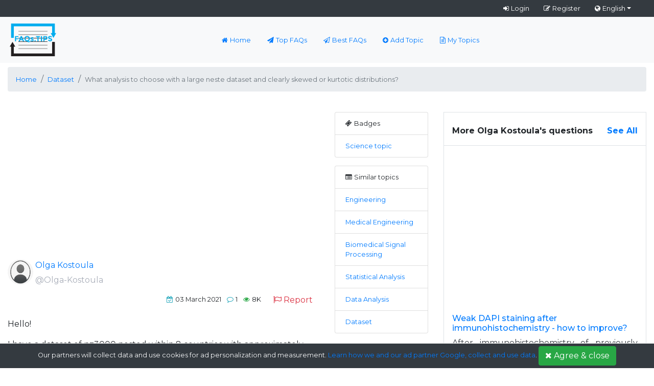

--- FILE ---
content_type: text/html; charset=UTF-8
request_url: https://faqs.tips/post/what-analysis-to-choose-with-a-large-neste-dataset-and-clearly-skewed-or-kurtotic-distributions.html
body_size: 10888
content:
<!DOCTYPE html>
<html lang="en">
    <head>
        <meta charset="utf-8">
        <meta http-equiv="X-UA-Compatible" content="IE=edge">
        <meta name="viewport" content="width=device-width,minimum-scale=1,initial-scale=1">

        <title>What analysis to choose with a large neste dataset and clearly skewed or kurtotic distributions? - FAQS.TIPS</title>
        <meta name="description" content="Hello! I have a dataset of n=3000 nested within 8 countries with approximately 200 or 400 responses in each country. I o...">
	
	    	<link rel="canonical" href="https://faqs.tips/post/what-analysis-to-choose-with-a-large-neste-dataset-and-clearly-skewed-or-kurtotic-distributions.html"/>
	
        <meta property="og:url" content="https://faqs.tips/post/what-analysis-to-choose-with-a-large-neste-dataset-and-clearly-skewed-or-kurtotic-distributions.html"/>
        <meta property="og:title" content="What analysis to choose with a large neste dataset and clearly skewed or kurtotic distributions? - FAQS.TIPS"/>
        <meta property="og:description" content="Hello! I have a dataset of n=3000 nested within 8 countries with approximately 200 or 400 responses in each country. I o..."/>
        <meta property="og:image" content="https://faqs.tips/faqstips/assets/img/faqstips_logo.png"/>
        <meta property="og:site_name" content="faqs.tips"/>		
        <meta property="og:type" content="website"/>

        <meta name="twitter:card" content="summary"/>
        <meta name="twitter:site" content="@faqs.tips"/>
        <meta name="twitter:title" content="What analysis to choose with a large neste dataset and clearly skewed or kurtotic distributions? - FAQS.TIPS"/>
        <meta name="twitter:description" content="Hello! I have a dataset of n=3000 nested within 8 countries with approximately 200 or 400 responses in each country. I o..."/>
        <meta name="twitter:image" content="https://faqs.tips/faqstips/assets/img/faqstips_logo.png"/>

        <meta name="format-detection" content="telephone=no">
        <meta name="application-name" content="faqs.tips"/>
        <meta name="apple-mobile-web-app-status-bar-style" content="white"/>
        <meta name="apple-mobile-web-app-capable" content="yes"/>
        <meta name="mobile-web-app-capable" content="yes"/>

	<link rel="apple-touch-icon" sizes="57x57" href="https://faqs.tips/faqstips/assets/img/apple-icon-57x57.png">
	<link rel="apple-touch-icon" sizes="60x60" href="https://faqs.tips/faqstips/assets/img/apple-icon-60x60.png">
	<link rel="apple-touch-icon" sizes="72x72" href="https://faqs.tips/faqstips/assets/img/apple-icon-72x72.png">
	<link rel="apple-touch-icon" sizes="76x76" href="https://faqs.tips/faqstips/assets/img/apple-icon-76x76.png">
	<link rel="apple-touch-icon" sizes="114x114" href="https://faqs.tips/faqstips/assets/img/apple-icon-114x114.png">
	<link rel="apple-touch-icon" sizes="120x120" href="https://faqs.tips/faqstips/assets/img/apple-icon-120x120.png">
	<link rel="apple-touch-icon" sizes="144x144" href="https://faqs.tips/faqstips/assets/img/apple-icon-144x144.png">
	<link rel="apple-touch-icon" sizes="152x152" href="https://faqs.tips/faqstips/assets/img/apple-icon-152x152.png">
	<link rel="apple-touch-icon" sizes="180x180" href="https://faqs.tips/faqstips/assets/img/apple-icon-180x180.png">
	<link rel="icon" type="image/png" sizes="192x192"  href="https://faqs.tips/faqstips/assets/img/android-icon-192x192.png">
	<link rel="icon" type="image/png" sizes="32x32" href="https://faqs.tips/faqstips/assets/img/favicon-32x32.png">
	<link rel="icon" type="image/png" sizes="96x96" href="https://faqs.tips/faqstips/assets/img/favicon-96x96.png">
	<link rel="icon" type="image/png" sizes="16x16" href="https://faqs.tips/faqstips/assets/img/favicon-16x16.png">
	<link rel="manifest" href="https://faqs.tips/faqstips/assets/img/manifest.json">
	<meta name="msapplication-TileColor" content="#ffffff">
	<meta name="msapplication-TileImage" content="https://faqs.tips/faqstips/assets/img/ms-icon-144x144.png">
	<meta name="theme-color" content="#ffffff">

	<link href="https://fonts.googleapis.com/css?family=Montserrat:400,400i,500,500i,600,600i,700,700i&display=swap&subset=cyrillic,cyrillic-ext,latin-ext,vietnamese" rel="stylesheet">
	<link href='https://faqs.tips/faqstips/assets/bootstrap.min.css' rel='stylesheet' type='text/css'>
	<link href='https://faqs.tips/faqstips/assets/css/bootstrap-social.css' rel='stylesheet' type='text/css'>
        <link href='https://faqs.tips/faqstips/assets/font-awesome/css/font-awesome.min.css' rel='stylesheet' type='text/css'>
	<link href='https://faqs.tips/faqstips/assets/min.css' rel='stylesheet' type='text/css'>

	<script src="https://faqs.tips/faqstips/assets/popper.min.js"></script>
        <script src="https://faqs.tips/faqstips/assets/js/jquery-3.2.1.min.js"></script>
        <script src="https://faqs.tips/faqstips/assets/bootstrap.min.js"></script>
		
		<script async src="https://pagead2.googlesyndication.com/pagead/js/adsbygoogle.js?client=ca-pub-7583190310507047"
     crossorigin="anonymous"></script>
	 
	<style>
	    .mh-logo {
		max-height: 64px;
	    }
	    .dropdown-menu.show {
		display: inline-table !important;
	    }
	    .carousel-caption {
		background: #007bff69!important;
		background-image: initial !important;
		background-position-x: initial !important;
		background-position-y: initial !important;
		background-size: initial !important;
		background-repeat-x: initial !important;
		background-repeat-y: initial !important;
		background-attachment: initial !important;
		background-origin: initial !important;
		background-clip: initial !important;
		background-color: rgba(0, 123, 255, 0.41) !important;
	    }
	    #myBtnGoToTop {
		display: none; /* Hidden by default */
		position: fixed; /* Fixed/sticky position */
		bottom: 60px; /* Place the button at the bottom of the page */
		right: 15px; /* Place the button 30px from the right */
		z-index: 999; /* Make sure it does not overlap */
	      }
	</style>
    </head>
    <body>
	<!-- BEGIN HEADER -->
	<header id="header" class="container-fluid p-0">
	    <div id="top-bar" class="row bg-dark m-0">
		<div class="col-12">
		    <ul id="top-buttons">
						    <li><a class="text-white" href="https://faqs.tips/login"><i class="fa fa-sign-in mr-1"></i>Login</a></li>
			    <li><a class="text-white" href="https://faqs.tips/register"><i class="fa fa-pencil-square-o mr-1"></i>Register</a></li>
						<li>
			    <div class="language-switcher dropdown text-white">
				<span class="dropdown-toggle" id="dropdownlang" data-toggle="dropdown" aria-haspopup="true" aria-expanded="false"><i class="fa fa-globe mr-1"></i>English</span>
				<ul class="dropdown-menu p-0" aria-labelledby="dropdownlang">
				    <li class="dropdown-item small"><a href="#Deutsch">Deutsch</a></li>
				    <li class="dropdown-item small"><a href="#Español">Español</a></li>
				    <li class="dropdown-item small"><a href="#Français">Français</a></li>
				    <li class="dropdown-item small"><a href="#Português">Português</a></li>
				</ul>
			    </div>
			</li>
		    </ul>
		</div>
	    </div>
	    <nav class="navbar navbar-expand-md px-1 m-0 bg-light">
		<div class="container-fluid">
		    <a class="navbar-brand mx-0" href="https://faqs.tips/">
			<img src="https://faqs.tips/faqstips/assets/img/faqstips_logo.png" class="mh-logo" alt="faqs.tips" />
		    </a>
		    <button class="navbar-toggler border rounded bg-white" type="button" data-toggle="collapse" data-target="#navbarContent" aria-controls="navigation-index" aria-expanded="false">
			<i class="fa fa-bars text-primary" aria-hidden="true"></i>
		    </button>
		    <div class="collapse navbar-collapse text-right justify-content-center small" id="navbarContent">
			<ul class="navbar-nav">
			    <li class="nav-item px-2">
				<a class="nav-link" href="https://faqs.tips/">
				    <i class="fa fa-home mr-1"></i>Home				</a>
			    </li>
			    <li class="nav-item px-2">
				<a class="nav-link" href="https://faqs.tips/top-stories">
				    <i class="fa fa-paper-plane mr-1"></i>Top FAQs				</a>
			    </li>
			    <li class="nav-item px-2">
				<a class="nav-link" href="https://faqs.tips/best-stories">
				    <i class="fa fa-paper-plane-o mr-1"></i>Best FAQs				</a>
			    </li>
			    <li class="nav-item px-2">
				<a class="nav-link" href="https://faqs.tips/add-topic">
				    <i class="fa fa-plus-circle mr-1"></i>Add Topic				</a>
			    </li>
			    <li class="nav-item px-2">
				<a class="nav-link" href="https://faqs.tips/manage-topics">
				    <i class="fa fa-file-text-o mr-1"></i>My Topics				</a>
			    </li>
			</ul>
		    </div>
		</div>
	    </nav>
	</header>
	<!-- END HEADER -->
	<div class="container-fluid">
    <div class="row">
	<div class="col-12 my-2">
	    	    	    <nav aria-label="breadcrumb">
		<ol class="breadcrumb">
		    <li class="breadcrumb-item"><a href="https://faqs.tips/"><small>Home</small></a></li>
		    						    			    <li class="breadcrumb-item"><a href="https://faqs.tips/topic/dataset"><small>Dataset</small></a></li>
			    						    			    <li class="breadcrumb-item active" aria-current="page"><small>What analysis to choose with a large neste dataset and clearly skewed or kurtotic distributions?</small></li>
			    					    		</ol>
	    </nav>
	</div>
    </div>
</div>

<div class="container-fluid my-3">
    <div class="row post-detail">
	<div class="col-lg-6 col-md-6 col-12">
	    <div class="row">
		<div class="col-md-12">
		    <script async src="https://pagead2.googlesyndication.com/pagead/js/adsbygoogle.js?client=ca-pub-7583190310507047"
		    crossorigin="anonymous"></script>
		    <!-- f -->
		    <ins class="adsbygoogle"
			 style="display:block"
			 data-ad-client="ca-pub-7583190310507047"
			 data-ad-slot="1451752318"
			 data-ad-format="auto"
			 data-full-width-responsive="true"></ins>
		    <script>
			 (adsbygoogle = window.adsbygoogle || []).push({});
		    </script>
		</div>
		<div class="col-md-12 my-2">
		    		    <a class="user-info d-inline-block" href="https://faqs.tips/profile/Olga-Kostoula">
			<img class="md-avatar rounded-circle" src="https://faqs.tips/img/Olga-Kostoula/profile/Olga-Kostoula.jpg" alt="Olga Kostoula" />
			<div class="user-name-info">
			    <span class="name">Olga Kostoula</span>
			    <span class="user-name">@Olga-Kostoula</span>
			</div>
		    </a>
		    		    <div class="block mt-2 text-left text-md-right">
			<small>
			    <span class="mr-2"><i class="fa fa-calendar-check-o text-info mr-1"></i>03 March 2021</span>
			    <span class="mr-2"><i class="fa fa-comment-o text-info mr-1"></i>1</span>
			    <span class="mr-2"><i class="fa fa-eye text-success mr-1"></i>8K</span>
			    <span class="btn btn-link"><a data-toggle="modal" data-target="#report" href="#" class="text-danger"><i class="fa fa-flag-o mr-1"></i>Report</a></span>
			</small>
		    </div>
		</div>
		<div class="col-md-12 my-2">
		    <p>Hello!</p><p>I have a dataset of n=3000 nested within 8 countries with approximately 200 or 400 responses in each country. I originally planned to perform multilevel modelling with 4 dependent variables (DV) as fixed effects in SPSS.</p><p>The DV variables are responses in a scale of 1-100 and this kind of variables is treated as metric in psychology.</p><p></p><p>However, all my DV and the error terms are clearly skewed or clearly curtotic. My questions are:</p><p></p><p>1. I have read that in some cases the size of the dataset or the number of nesting groups allow to use the general linear model. Does it make sense, however, to do so if the dataset clearly shows extreme tendencies? It looks to me like clearly different distributions, but I am not sure how to define them. Should I regard them as continuous distributions?</p><p>2. Am I right to think that data transformation is not a good option if there is a different form of distribution?</p><p>3. What would be the advantages and disadvantages of bootstrapping or simulation?</p><p>4. What would be good reasons for using a generalized linear or a mixed model?</p><p>5. Would it be appropriate to perform a factor analysis of the four DV. If not, are there alternatives?</p><p></p><p>I would appreciate if someone can answer any of these questions or suggest some not very technical references !</p>		</div>
		<div class="col-md-12 my-2">
		    <script async src="https://pagead2.googlesyndication.com/pagead/js/adsbygoogle.js?client=ca-pub-7583190310507047"
		    crossorigin="anonymous"></script>
		    <!-- f -->
		    <ins class="adsbygoogle"
			 style="display:block"
			 data-ad-client="ca-pub-7583190310507047"
			 data-ad-slot="1451752318"
			 data-ad-format="auto"
			 data-full-width-responsive="true"></ins>
		    <script>
			 (adsbygoogle = window.adsbygoogle || []).push({});
		    </script>
		</div>
	    </div>
	    <div class="row">
		<div class="col-md-12 col-12">
		    <p class="my-3">
			<!-- Facebook -->
			<a href="https://www.facebook.com/sharer.php?u=https://faqs.tips/post/what-analysis-to-choose-with-a-large-neste-dataset-and-clearly-skewed-or-kurtotic-distributions.html" target="_blank" class="btn btn-social-icon btn-facebook">
			    <i class="fa fa-facebook"></i>
			</a>
			<!-- Twitter -->
			<a href="https://twitter.com/intent/tweet?url=https://faqs.tips/post/what-analysis-to-choose-with-a-large-neste-dataset-and-clearly-skewed-or-kurtotic-distributions.html" target="_blank" class="btn btn-social-icon btn-twitter">
			    <i class="fa fa-twitter"></i>
			</a>
			<span class="fb-like btn pt-0" data-href="https://faqs.tips/post/what-analysis-to-choose-with-a-large-neste-dataset-and-clearly-skewed-or-kurtotic-distributions.html" data-layout="button_count" data-action="like" data-size="large" data-show-faces="false" data-share="false"></span>
		    </p>
		</div>
	    </div>
	        	    <div class="row">
    		<div class="col-md-12 col-12 my-2" id="comments_list">
		    			<div class="row my-2 user-info">
			    <div class="col-md-2 col-3">
				<a class="pull-right" href="https://faqs.tips/profile/Abdulrazzag-Falah">
				    <img class="md-avatar rounded-circle" src="https://faqs.tips/img/Abdulrazzag-Falah/profile/Abdulrazzag-Falah.jpg" />
				</a>
			    </div>
			    <div class="col-md-10 col-9 pl-0">
				<div class="row">
				    <div class="col-md-12 col-12">
					<a class="user-name-info" href="https://faqs.tips/profile/Abdulrazzag-Falah">
					    <span class="name">Abdulrazzag Falah</span>
					</a>
					<span class="text-dark text-left d-block my-2">
					    					    <p>Olga Kostoula If understood your question correctly, you are doing a multivariate analysis since you have four DVs, right? If that is the case, you do not need to worry about the univariate normality. Instead, you should check for the multivariate normality using the Mahalanobis distance, for example. Also, you could visualize that normality using a Q-Q plot. Literature in educational psychology in this matter suggests that if multivariate normality is met, it is safe to assume univariate normality, as well.</p><p></p><p>Also, have you treated the outlier cases, maybe some multivariate outliers are that cause of the extreme skewness and/or kurtosis. I usually use R&#x27;s package QuantPsyc to do that using "maria" function. </p><p></p><p>In the case you conclude that you don&#x27;t have multivariate normal data, identify which variable is the skewed and follow common data transformation steps, i.e., if it&#x27;s not severe, so use a square-root transformation; however, if it were more severe, try a log transformation. Also, inverse transformations are only for very strange looking data. Those are heuristics and won&#x27;t affect your results in any way (Tabachnick & Fidell, 2019).</p>					</span>
					<div class="d-block pull-left my-2 w-100">
					    <div class="pull-left starrating risingstar d-flex justify-content-center flex-row-reverse mr-2">
												<input  type="radio" id="astar05" name="arating0" value="5" /><label for="astar05" title="5 star"></label>
												<input  type="radio" id="astar04" name="arating0" value="4" /><label for="astar04" title="4 star"></label>
												<input  type="radio" id="astar03" name="arating0" value="3" /><label for="astar03" title="3 star"></label>
												<input  type="radio" id="astar02" name="arating0" value="2" /><label for="astar02" title="2 star"></label>
												<input  type="radio" id="astar01" name="arating0" value="1" /><label for="astar01" title="1 star"></label>
											    </div>
					    <span class="pull-left sg-rate-box__rate">0 votes</span>
					    <a href="#" class="pull-right btn btn-thanks my-2" data-answer="0"><i class="fa fa-heart-o mr-1"></i>0 thanks</a>
					</div>
				    </div>
				</div>
							    </div>
			</div>
		        		</div>
    	    </div>
	    	    <div id="fb-root"></div>
	    <script>
                (function (d, s, id) {
                    var js, fjs = d.getElementsByTagName(s)[0];
                    if (d.getElementById(id))
                        return;
                    js = d.createElement(s);
                    js.id = id;
                    js.src = "//connect.facebook.net/en_GB/sdk.js#xfbml=1&version=v2.9&appId=921110061603480";
                    fjs.parentNode.insertBefore(js, fjs);
                }(document, 'script', 'facebook-jssdk'));
	    </script>
	    <div class="fb-comments" data-href="https://faqs.tips/post/what-analysis-to-choose-with-a-large-neste-dataset-and-clearly-skewed-or-kurtotic-distributions.html" data-width="100%" data-numposts="6"></div>
        </div>
	<div class="col-lg-2 col-md-2 col-12">
	    		<ul class="list-group">
		    <li class="list-group-item small"><i class="fa fa-ticket mr-1"></i>Badges</li>
		    <li class="list-group-item list-group-item-action small">
			<a href="#Science+topic">Science topic</a>
		    </li>
		</ul>
	    	    		<ul class="list-group my-3">
		    <li class="list-group-item small"><i class="fa fa-list-alt mr-1"></i>Similar topics</li>
		    		    <li class="list-group-item small">
			<a href="https://faqs.tips/topic/engineering">Engineering</a>
		    </li>
		    		    <li class="list-group-item small">
			<a href="https://faqs.tips/topic/medical-engineering">Medical Engineering</a>
		    </li>
		    		    <li class="list-group-item small">
			<a href="https://faqs.tips/topic/biomedical-signal-processing">Biomedical Signal Processing</a>
		    </li>
		    		    <li class="list-group-item small">
			<a href="https://faqs.tips/topic/statistical-analysis">Statistical Analysis</a>
		    </li>
		    		    <li class="list-group-item small">
			<a href="https://faqs.tips/topic/data-analysis">Data Analysis</a>
		    </li>
		    		    <li class="list-group-item small">
			<a href="https://faqs.tips/topic/dataset">Dataset</a>
		    </li>
		    		</ul>
	    	</div>
        <div class="col-lg-4 col-md-4 col-12">
	    		<div class="d-block border mb-3">
		    <div class="my-2 d-block font-weight-bold p-3 border-bottom">More Olga Kostoula's questions <a class="pull-right" href="https://faqs.tips/profile/Olga-Kostoula">See All</a></div>
		    <div class="row">
						    				<div class="col-md-12 col-12 col-lg-12 my-2">
	    			    <script async src="https://pagead2.googlesyndication.com/pagead/js/adsbygoogle.js?client=ca-pub-7583190310507047"
	    			    crossorigin="anonymous"></script>
	    			    <!-- f -->
	    			    <ins class="adsbygoogle"
	    				 style="display:block"
	    				 data-ad-client="ca-pub-7583190310507047"
	    				 data-ad-slot="1451752318"
	    				 data-ad-format="auto"
	    				 data-full-width-responsive="true"></ins>
	    			    <script>
	    				 (adsbygoogle = window.adsbygoogle || []).push({});
	    			    </script>
	    			</div>
			    			    <div class="col-md-12 col-12 col-lg-12 my-2">
    <a href="https://faqs.tips/post/weak-dapi-staining-after-immunohistochemistry-how-to-improve.html" class="d-block p-3">
	<div class="row">
	    <div class="col-12 col-md-12 col-lg-12">
		<h6 class="text-primary">Weak DAPI staining after immunohistochemistry - how to improve?</h6>
		<p class="d-block text-justify text-dark">
		    After immunohistochemistry of previously fixed in PFA and EtOH and then frozen 20 μm sections of zebrafish brain, DAPI staining is very weak (right) compared to the same sections stained without...		</p>
		<p class="d-block">
		    <small>
			<span class="pull-left mr-2"><em><i class="fa fa-calendar-check-o mr-1"></i>05 August 2024</em></span>
			<span class="pull-left mr-2"><em><i class="fa fa-eye mr-1"></i>9,637</em></span>
			<span class="pull-left mr-2"><em><i class="fa fa-soundcloud mr-1"></i>2</em></span>
		    </small>
		    <span class="clearfix btn btn-success pull-right d-none d-md-block">View</span>
		</p>
	    </div>
	</div>
    </a>
</div> 
						    			    <div class="col-md-12 col-12 col-lg-12 my-2">
    <a href="https://faqs.tips/post/a-twin-shaft-kiln-or-a-rotary-kiln-for-lime-production-1-class-if-compressive-strength-of-limestone-is-low-60-mpa.html" class="d-block p-3">
	<div class="row">
	    <div class="col-12 col-md-12 col-lg-12">
		<h6 class="text-primary">A twin-shaft kiln or a rotary kiln for lime production 1 class? if compressive strength of limestone is low 60 MPa?</h6>
		<p class="d-block text-justify text-dark">
		    My research work is related to the calcination of limestone. I have a complex question and would like to consult with experts in this field. Could you please advise which kiln to choose (a...		</p>
		<p class="d-block">
		    <small>
			<span class="pull-left mr-2"><em><i class="fa fa-calendar-check-o mr-1"></i>18 July 2024</em></span>
			<span class="pull-left mr-2"><em><i class="fa fa-eye mr-1"></i>1,390</em></span>
			<span class="pull-left mr-2"><em><i class="fa fa-soundcloud mr-1"></i>2</em></span>
		    </small>
		    <span class="clearfix btn btn-success pull-right d-none d-md-block">View</span>
		</p>
	    </div>
	</div>
    </a>
</div> 
						    			    <div class="col-md-12 col-12 col-lg-12 my-2">
    <a href="https://faqs.tips/post/dinoflagellatecysts-can-you-help-with-identification-of-these-bugs.html" class="d-block p-3">
	<div class="row">
	    <div class="col-12 col-md-12 col-lg-12">
		<h6 class="text-primary">#dinoflagellate_cysts/ Can you help with identification of these bugs?</h6>
		<p class="d-block text-justify text-dark">
		    Upper Jurassic of Siberia.		</p>
		<p class="d-block">
		    <small>
			<span class="pull-left mr-2"><em><i class="fa fa-calendar-check-o mr-1"></i>26 June 2024</em></span>
			<span class="pull-left mr-2"><em><i class="fa fa-eye mr-1"></i>8,177</em></span>
			<span class="pull-left mr-2"><em><i class="fa fa-soundcloud mr-1"></i>0</em></span>
		    </small>
		    <span class="clearfix btn btn-success pull-right d-none d-md-block">View</span>
		</p>
	    </div>
	</div>
    </a>
</div> 
						    			    <div class="col-md-12 col-12 col-lg-12 my-2">
    <a href="https://faqs.tips/post/why-am-i-getting-signal-amplification-after-ultracentrifugation.html" class="d-block p-3">
	<div class="row">
	    <div class="col-12 col-md-12 col-lg-12">
		<h6 class="text-primary">Why am I getting signal amplification after ultracentrifugation?</h6>
		<p class="d-block text-justify text-dark">
		    I am trying to clen the free antibodies after immunostaining exosome like nanoparticles. I am trying by ultracentrifugation and sucrose cushion. And I do see that my sample is cleaner but I get...		</p>
		<p class="d-block">
		    <small>
			<span class="pull-left mr-2"><em><i class="fa fa-calendar-check-o mr-1"></i>30 April 2024</em></span>
			<span class="pull-left mr-2"><em><i class="fa fa-eye mr-1"></i>5,221</em></span>
			<span class="pull-left mr-2"><em><i class="fa fa-soundcloud mr-1"></i>0</em></span>
		    </small>
		    <span class="clearfix btn btn-success pull-right d-none d-md-block">View</span>
		</p>
	    </div>
	</div>
    </a>
</div> 
						    			    <div class="col-md-12 col-12 col-lg-12 my-2">
    <a href="https://faqs.tips/post/how-to-remove-double-citation-by-a-preprint-and-an-associated-article.html" class="d-block p-3">
	<div class="row">
	    <div class="col-12 col-md-12 col-lg-12">
		<h6 class="text-primary">How to remove double citation by a preprint and an associated article?</h6>
		<p class="d-block text-justify text-dark">
		    I added a version of my article (as a preprint, though after review and confirmation of acceptance), which cites my previous article. But now, a published version is added separately, and a double...		</p>
		<p class="d-block">
		    <small>
			<span class="pull-left mr-2"><em><i class="fa fa-calendar-check-o mr-1"></i>05 March 2024</em></span>
			<span class="pull-left mr-2"><em><i class="fa fa-eye mr-1"></i>4,583</em></span>
			<span class="pull-left mr-2"><em><i class="fa fa-soundcloud mr-1"></i>4</em></span>
		    </small>
		    <span class="clearfix btn btn-success pull-right d-none d-md-block">View</span>
		</p>
	    </div>
	</div>
    </a>
</div> 
						    				<div class="col-md-12 col-12 col-lg-12 my-2">
	    			    <script async src="https://pagead2.googlesyndication.com/pagead/js/adsbygoogle.js?client=ca-pub-7583190310507047"
	    			    crossorigin="anonymous"></script>
	    			    <!-- f -->
	    			    <ins class="adsbygoogle"
	    				 style="display:block"
	    				 data-ad-client="ca-pub-7583190310507047"
	    				 data-ad-slot="1451752318"
	    				 data-ad-format="auto"
	    				 data-full-width-responsive="true"></ins>
	    			    <script>
	    				 (adsbygoogle = window.adsbygoogle || []).push({});
	    			    </script>
	    			</div>
			    			    <div class="col-md-12 col-12 col-lg-12 my-2">
    <a href="https://faqs.tips/post/what-is-the-easiest-but-still-effective-method-for-slides-pre-cleaning-before-poly-lysine-coating-for-ihc.html" class="d-block p-3">
	<div class="row">
	    <div class="col-12 col-md-12 col-lg-12">
		<h6 class="text-primary">What is the easiest but still effective method for slides pre-cleaning before poly-lysine coating for IHC?</h6>
		<p class="d-block text-justify text-dark">
		    I see in the instructions and in some other manuals for poly-lysine coating that slides must be cleaned 'before attempting this procedure. Clean with acidic alcohol (i.e., 1% HCl in 70% ethanol)...		</p>
		<p class="d-block">
		    <small>
			<span class="pull-left mr-2"><em><i class="fa fa-calendar-check-o mr-1"></i>14 February 2024</em></span>
			<span class="pull-left mr-2"><em><i class="fa fa-eye mr-1"></i>8,147</em></span>
			<span class="pull-left mr-2"><em><i class="fa fa-soundcloud mr-1"></i>4</em></span>
		    </small>
		    <span class="clearfix btn btn-success pull-right d-none d-md-block">View</span>
		</p>
	    </div>
	</div>
    </a>
</div> 
						    			    <div class="col-md-12 col-12 col-lg-12 my-2">
    <a href="https://faqs.tips/post/can-poly-lysine-be-applied-to-charged-slides.html" class="d-block p-3">
	<div class="row">
	    <div class="col-12 col-md-12 col-lg-12">
		<h6 class="text-primary">Can poly-lysine be applied to charged slides?</h6>
		<p class="d-block text-justify text-dark">
		    We have a surplus of positively charged slides (Superfrost Plus Microscope Slides) since they did not perform well with small zebrafish brain slices, which were washed off from these slides during...		</p>
		<p class="d-block">
		    <small>
			<span class="pull-left mr-2"><em><i class="fa fa-calendar-check-o mr-1"></i>13 February 2024</em></span>
			<span class="pull-left mr-2"><em><i class="fa fa-eye mr-1"></i>2,688</em></span>
			<span class="pull-left mr-2"><em><i class="fa fa-soundcloud mr-1"></i>4</em></span>
		    </small>
		    <span class="clearfix btn btn-success pull-right d-none d-md-block">View</span>
		</p>
	    </div>
	</div>
    </a>
</div> 
						    			    <div class="col-md-12 col-12 col-lg-12 my-2">
    <a href="https://faqs.tips/post/what-is-the-reason-for-the-partial-lack-of-focus-in-images-of-adult-zebrafish-brain-slices-l-4937038.html" class="d-block p-3">
	<div class="row">
	    <div class="col-12 col-md-12 col-lg-12">
		<h6 class="text-primary">What is the reason for the partial lack of focus in images of adult zebrafish brain slices?</h6>
		<p class="d-block text-justify text-dark">
		    I recently conducted staining on brain sections of adult zebrafish using Nissl stain. The brains underwent pre-fixation in 4% paraformaldehyde, followed by storage in 75% ethanol at -20°C for a...		</p>
		<p class="d-block">
		    <small>
			<span class="pull-left mr-2"><em><i class="fa fa-calendar-check-o mr-1"></i>12 February 2024</em></span>
			<span class="pull-left mr-2"><em><i class="fa fa-eye mr-1"></i>4,114</em></span>
			<span class="pull-left mr-2"><em><i class="fa fa-soundcloud mr-1"></i>7</em></span>
		    </small>
		    <span class="clearfix btn btn-success pull-right d-none d-md-block">View</span>
		</p>
	    </div>
	</div>
    </a>
</div> 
						    			    <div class="col-md-12 col-12 col-lg-12 my-2">
    <a href="https://faqs.tips/post/can-i-get-arxiv-endorsement-z-2885479.html" class="d-block p-3">
	<div class="row">
	    <div class="col-12 col-md-12 col-lg-12">
		<h6 class="text-primary">Can I get arXiv endorsement?</h6>
		<p class="d-block text-justify text-dark">
		    I'm new to arXiv and need endorsement to submit an article to the q-bio.NC section of arXiv. Could you please help me? Here is the link to endorse my article:...		</p>
		<p class="d-block">
		    <small>
			<span class="pull-left mr-2"><em><i class="fa fa-calendar-check-o mr-1"></i>03 February 2024</em></span>
			<span class="pull-left mr-2"><em><i class="fa fa-eye mr-1"></i>5,527</em></span>
			<span class="pull-left mr-2"><em><i class="fa fa-soundcloud mr-1"></i>0</em></span>
		    </small>
		    <span class="clearfix btn btn-success pull-right d-none d-md-block">View</span>
		</p>
	    </div>
	</div>
    </a>
</div> 
						    			    <div class="col-md-12 col-12 col-lg-12 my-2">
    <a href="https://faqs.tips/post/how-to-validate-a-magnetoelectric-device-comsol-simulation.html" class="d-block p-3">
	<div class="row">
	    <div class="col-12 col-md-12 col-lg-12">
		<h6 class="text-primary">How to validate a magnetoelectric device COMSOL simulation?</h6>
		<p class="d-block text-justify text-dark">
		    Hi, Can someone please suggest a reliable article to use to validate a magnetoelectric device simulation in COMSOL? I am talking about something simple, a laminate/ cantilever with 2 layers (one...		</p>
		<p class="d-block">
		    <small>
			<span class="pull-left mr-2"><em><i class="fa fa-calendar-check-o mr-1"></i>14 January 2024</em></span>
			<span class="pull-left mr-2"><em><i class="fa fa-eye mr-1"></i>3,632</em></span>
			<span class="pull-left mr-2"><em><i class="fa fa-soundcloud mr-1"></i>0</em></span>
		    </small>
		    <span class="clearfix btn btn-success pull-right d-none d-md-block">View</span>
		</p>
	    </div>
	</div>
    </a>
</div> 
					    </div>
		</div>
	    	    		<div class="d-block border mb-3">
		    <div class="my-2 d-block font-weight-bold p-3 border-bottom">Similar questions and discussions</div>
		    <div class="row">
						    				<div class="col-md-12 col-12 col-lg-12 my-2">
	    			    <script async src="https://pagead2.googlesyndication.com/pagead/js/adsbygoogle.js?client=ca-pub-7583190310507047"
	    			    crossorigin="anonymous"></script>
	    			    <!-- f -->
	    			    <ins class="adsbygoogle"
	    				 style="display:block"
	    				 data-ad-client="ca-pub-7583190310507047"
	    				 data-ad-slot="1451752318"
	    				 data-ad-format="auto"
	    				 data-full-width-responsive="true"></ins>
	    			    <script>
	    				 (adsbygoogle = window.adsbygoogle || []).push({});
	    			    </script>
	    			</div>
			    			    <div class="col-md-12 col-12 col-lg-12 my-2">
    <a href="https://faqs.tips/post/how-much-total-rna-concentration-to-be-extracted-from-sorted-plasma-cells-from-bone-marrow-of-c57bl-6-mice-for-rt-pcr.html" class="d-block p-3">
	<div class="row">
	    <div class="col-12 col-md-12 col-lg-12">
		<h6 class="text-primary">How much total RNA concentration to be extracted from sorted plasma cells from bone marrow of C57BL/6 mice for RT-PCR ?</h6>
		<p class="d-block text-justify text-dark">
		    i have sorted anti-NP specific plasma cells from bone marrow of C57BL/6 mice at certain times after immunization with variable counts and isolated total RNA using TRIZOL method for RT-PCR using...		</p>
		<p class="d-block">
		    <small>
			<span class="pull-left mr-2"><em><i class="fa fa-calendar-check-o mr-1"></i>05 August 2024</em></span>
			<span class="pull-left mr-2"><em><i class="fa fa-eye mr-1"></i>8,835</em></span>
			<span class="pull-left mr-2"><em><i class="fa fa-soundcloud mr-1"></i>1</em></span>
		    </small>
		    <span class="clearfix btn btn-success pull-right d-none d-md-block">View</span>
		</p>
	    </div>
	</div>
    </a>
</div> 
						    			    <div class="col-md-12 col-12 col-lg-12 my-2">
    <a href="https://faqs.tips/post/please-explain-how-the-plastic-input-value-should-be-considered-from-the-true-stress-strain-curve-for-the-bilinear-elastoplastic-material-model.html" class="d-block p-3">
	<div class="row">
	    <div class="col-12 col-md-12 col-lg-12">
		<h6 class="text-primary">Please explain how the plastic input value should be considered from the true stress-strain curve for the bilinear elastoplastic material model ?</h6>
		<p class="d-block text-justify text-dark">
		    I am working on Abaqus/Explicit(Quasistatic ) for the deformation of the auxetic structure model. Please explain how the plastic input value should be considered from the true stress-strain curve...		</p>
		<p class="d-block">
		    <small>
			<span class="pull-left mr-2"><em><i class="fa fa-calendar-check-o mr-1"></i>05 August 2024</em></span>
			<span class="pull-left mr-2"><em><i class="fa fa-eye mr-1"></i>454</em></span>
			<span class="pull-left mr-2"><em><i class="fa fa-soundcloud mr-1"></i>3</em></span>
		    </small>
		    <span class="clearfix btn btn-success pull-right d-none d-md-block">View</span>
		</p>
	    </div>
	</div>
    </a>
</div> 
						    			    <div class="col-md-12 col-12 col-lg-12 my-2">
    <a href="https://faqs.tips/post/a-markov-like-model-for-patient-progression.html" class="d-block p-3">
	<div class="row">
	    <div class="col-12 col-md-12 col-lg-12">
		<h6 class="text-primary">"A Markov-like Model for Patient Progression"?</h6>
		<p class="d-block text-justify text-dark">
		    A Markov-like Model for Patient Progression" Markov Chain Monte Carlo (MCMC) Markov Chain Monte Carlo (MCMC) is a powerful computational technique used to draw samples from a probability...		</p>
		<p class="d-block">
		    <small>
			<span class="pull-left mr-2"><em><i class="fa fa-calendar-check-o mr-1"></i>05 August 2024</em></span>
			<span class="pull-left mr-2"><em><i class="fa fa-eye mr-1"></i>10,079</em></span>
			<span class="pull-left mr-2"><em><i class="fa fa-soundcloud mr-1"></i>0</em></span>
		    </small>
		    <span class="clearfix btn btn-success pull-right d-none d-md-block">View</span>
		</p>
	    </div>
	</div>
    </a>
</div> 
						    			    <div class="col-md-12 col-12 col-lg-12 my-2">
    <a href="https://faqs.tips/post/how-to-report-results-of-generalised-linear-mixed-models-in-a-journal-article.html" class="d-block p-3">
	<div class="row">
	    <div class="col-12 col-md-12 col-lg-12">
		<h6 class="text-primary">How to report results of Generalised Linear Mixed Models in a journal article?</h6>
		<p class="d-block text-justify text-dark">
		    Hi everyone, If you have written or come across any papers where Generalised Linear Mixed Models are used to examine intervention (e.g., in mental health) efficacy, could you please share the...		</p>
		<p class="d-block">
		    <small>
			<span class="pull-left mr-2"><em><i class="fa fa-calendar-check-o mr-1"></i>04 August 2024</em></span>
			<span class="pull-left mr-2"><em><i class="fa fa-eye mr-1"></i>4,130</em></span>
			<span class="pull-left mr-2"><em><i class="fa fa-soundcloud mr-1"></i>4</em></span>
		    </small>
		    <span class="clearfix btn btn-success pull-right d-none d-md-block">View</span>
		</p>
	    </div>
	</div>
    </a>
</div> 
						    			    <div class="col-md-12 col-12 col-lg-12 my-2">
    <a href="https://faqs.tips/post/what-are-possible-strategies-can-be-used-to-analyze-data-under-sequential-explanatory-mixed-method-approach.html" class="d-block p-3">
	<div class="row">
	    <div class="col-12 col-md-12 col-lg-12">
		<h6 class="text-primary">What are possible strategies can be used to analyze data under sequential explanatory mixed method approach?</h6>
		<p class="d-block text-justify text-dark">
		    Better ways to analyze the qualitative and quantitative data in a sequential explanatory mixed method approaches		</p>
		<p class="d-block">
		    <small>
			<span class="pull-left mr-2"><em><i class="fa fa-calendar-check-o mr-1"></i>04 August 2024</em></span>
			<span class="pull-left mr-2"><em><i class="fa fa-eye mr-1"></i>2,703</em></span>
			<span class="pull-left mr-2"><em><i class="fa fa-soundcloud mr-1"></i>6</em></span>
		    </small>
		    <span class="clearfix btn btn-success pull-right d-none d-md-block">View</span>
		</p>
	    </div>
	</div>
    </a>
</div> 
						    				<div class="col-md-12 col-12 col-lg-12 my-2">
	    			    <script async src="https://pagead2.googlesyndication.com/pagead/js/adsbygoogle.js?client=ca-pub-7583190310507047"
	    			    crossorigin="anonymous"></script>
	    			    <!-- f -->
	    			    <ins class="adsbygoogle"
	    				 style="display:block"
	    				 data-ad-client="ca-pub-7583190310507047"
	    				 data-ad-slot="1451752318"
	    				 data-ad-format="auto"
	    				 data-full-width-responsive="true"></ins>
	    			    <script>
	    				 (adsbygoogle = window.adsbygoogle || []).push({});
	    			    </script>
	    			</div>
			    			    <div class="col-md-12 col-12 col-lg-12 my-2">
    <a href="https://faqs.tips/post/request-a-single-lecture-notes-for-math-as-detailed-as-this-that-i-can-find-in-one-place.html" class="d-block p-3">
	<div class="row">
	    <div class="col-12 col-md-12 col-lg-12">
		<h6 class="text-primary">Request a single Lecture notes for math as detailed as this that I can find in one place?</h6>
		<p class="d-block text-justify text-dark">
		    - The Existence/Uniqueness of Solutions to Higher Order Linear Differential Equations - Higher Order Homogenous Differential Equations - Wronskian Determinants of $n$ Functions - Wronskian...		</p>
		<p class="d-block">
		    <small>
			<span class="pull-left mr-2"><em><i class="fa fa-calendar-check-o mr-1"></i>03 August 2024</em></span>
			<span class="pull-left mr-2"><em><i class="fa fa-eye mr-1"></i>2,366</em></span>
			<span class="pull-left mr-2"><em><i class="fa fa-soundcloud mr-1"></i>0</em></span>
		    </small>
		    <span class="clearfix btn btn-success pull-right d-none d-md-block">View</span>
		</p>
	    </div>
	</div>
    </a>
</div> 
						    			    <div class="col-md-12 col-12 col-lg-12 my-2">
    <a href="https://faqs.tips/post/is-it-necessary-to-covary-exogenous-constructs-in-a-structural-model.html" class="d-block p-3">
	<div class="row">
	    <div class="col-12 col-md-12 col-lg-12">
		<h6 class="text-primary">Is it necessary to covary exogenous constructs in a structural model?</h6>
		<p class="d-block text-justify text-dark">
		    I am working on a SEM model where i have 7 latent variables (6 exogenous and 1 endogenous). In AMOS when I co-vary the exogenous constructs, only 2 paths are coming significant out of 6. But when...		</p>
		<p class="d-block">
		    <small>
			<span class="pull-left mr-2"><em><i class="fa fa-calendar-check-o mr-1"></i>03 August 2024</em></span>
			<span class="pull-left mr-2"><em><i class="fa fa-eye mr-1"></i>6,028</em></span>
			<span class="pull-left mr-2"><em><i class="fa fa-soundcloud mr-1"></i>4</em></span>
		    </small>
		    <span class="clearfix btn btn-success pull-right d-none d-md-block">View</span>
		</p>
	    </div>
	</div>
    </a>
</div> 
						    			    <div class="col-md-12 col-12 col-lg-12 my-2">
    <a href="https://faqs.tips/post/i-need-the-datasets-of-microgrid-for-system-identification.html" class="d-block p-3">
	<div class="row">
	    <div class="col-12 col-md-12 col-lg-12">
		<h6 class="text-primary">I need the datasets of Microgrid for system identification?</h6>
		<p class="d-block text-justify text-dark">
		    Hi I am working on data driven model of the microgrid, for that, i need the reliable datasets for the identification of MG data driven Model. Thanks		</p>
		<p class="d-block">
		    <small>
			<span class="pull-left mr-2"><em><i class="fa fa-calendar-check-o mr-1"></i>02 August 2024</em></span>
			<span class="pull-left mr-2"><em><i class="fa fa-eye mr-1"></i>5,748</em></span>
			<span class="pull-left mr-2"><em><i class="fa fa-soundcloud mr-1"></i>4</em></span>
		    </small>
		    <span class="clearfix btn btn-success pull-right d-none d-md-block">View</span>
		</p>
	    </div>
	</div>
    </a>
</div> 
						    			    <div class="col-md-12 col-12 col-lg-12 my-2">
    <a href="https://faqs.tips/post/how-to-calculate-effect-size-of-amce-average-marginal-component-effect-in-randomized-conjoint-experiment.html" class="d-block p-3">
	<div class="row">
	    <div class="col-12 col-md-12 col-lg-12">
		<h6 class="text-primary">How to calculate effect size of AMCE (Average Marginal Component Effect) in Randomized Conjoint Experiment?</h6>
		<p class="d-block text-justify text-dark">
		    I am following Hainmueller, Hopkins, and Yamamoto's (2014) paper for my randomized conjoint experimental data analysis. The link to the paper is provided below. I received a comment from the...		</p>
		<p class="d-block">
		    <small>
			<span class="pull-left mr-2"><em><i class="fa fa-calendar-check-o mr-1"></i>02 August 2024</em></span>
			<span class="pull-left mr-2"><em><i class="fa fa-eye mr-1"></i>4,406</em></span>
			<span class="pull-left mr-2"><em><i class="fa fa-soundcloud mr-1"></i>0</em></span>
		    </small>
		    <span class="clearfix btn btn-success pull-right d-none d-md-block">View</span>
		</p>
	    </div>
	</div>
    </a>
</div> 
						    			    <div class="col-md-12 col-12 col-lg-12 my-2">
    <a href="https://faqs.tips/post/why-cant-academics-earn-the-money-they-deserve.html" class="d-block p-3">
	<div class="row">
	    <div class="col-12 col-md-12 col-lg-12">
		<h6 class="text-primary">Why can't academics earn the money they deserve?</h6>
		<p class="d-block text-justify text-dark">
		    Only Journals make money from the articles we have worked on for years. Academics do not earn money from their refereeing. Then shouldn't the solution be a system in which academics can earn...		</p>
		<p class="d-block">
		    <small>
			<span class="pull-left mr-2"><em><i class="fa fa-calendar-check-o mr-1"></i>01 August 2024</em></span>
			<span class="pull-left mr-2"><em><i class="fa fa-eye mr-1"></i>6,469</em></span>
			<span class="pull-left mr-2"><em><i class="fa fa-soundcloud mr-1"></i>6</em></span>
		    </small>
		    <span class="clearfix btn btn-success pull-right d-none d-md-block">View</span>
		</p>
	    </div>
	</div>
    </a>
</div> 
					    </div>
		</div>
	            </div>
    </div>
</div>
	<div class="container-fluid my-3">
	    <!-- BEGIN FOOTER -->
	    <footer id="footer" class="row">
		<div id="footer-top" class="col-12">
		    <div class="row">
			<div class="col-md-4 col-12">
			    <h3 class="mb-3">Contact information</h3>
			    <p>
				<strong>Roy K. Bennett</strong><br />
				<i class="fa fa-envelope-o mr-1"></i><a href="/cdn-cgi/l/email-protection#e0898e868fa086819193ce94899093" title="send an email to info@faqs.tips"><span class="__cf_email__" data-cfemail="4d24232b220d2b2c3c3e6339243d3e">[email&#160;protected]</span></a><br />
				<address><i class="fa fa-map-marker mr-1"></i>1918 St.Regis, Dorval, Quebec, H9P 1H6, Canada</address>
			    </p>
			</div>
			<div class="col-md-4 col-12">
			    <h3 class="mb-3">Help center</h3>
			    <ul class="footer-links">
				<li><a href="https://faqs.tips/about">About Us</a></li>
				<li><a href="https://faqs.tips/contact">Contact Us</a></li>
				<li><a href="https://faqs.tips/copyright">Copyright</a></li>
				<li><a href="https://faqs.tips/privacy">Privacy Policy</a></li>
				<li><a href="https://faqs.tips/term">Terms of Service</a></li>
				<li><a href="https://faqs.tips/faq">FAQ</a></li>
				<li><a href="https://faqs.tips/cookie_policy">Cookie Policy</a></li>
			    </ul>
			</div>
			<!-- BEGIN NEWSLETTER -->
			<div class="col-md-4 col-12">
			    <form action="https://faqs.tips/newsletter" method="post">
				<div id="newsletter" class="w-100">
				    <h3 class="mb-3">Subscribe our weekly<br><span>Newsletter</span></h3>
				    <div class="input-group">
					<input type="text" placeholder="name@address.com" name="newsletter_email" id="newsletter_email" class="form-control" />
					<span class="input-group-btn">
					    <button class="btn btn-primary" type="submit">Subscribe</button>
					</span>
				    </div>
				</div>
			    </form>
			</div>
			<!-- END NEWSLETTER -->
		    </div>
		</div>
		<!-- BEGIN COPYRIGHT -->
		<div id="copyright" class="col-12 my-3 px-3">
		    Copyright © 2026 FAQS.TIPS. All rights reserved.
		    <!-- BEGIN SOCIAL NETWORKS -->
		    <ul class="social-networks">
			<li><a href="#"><i class="fa fa-facebook"></i></a></li>
			<li><a href="#"><i class="fa fa-twitter"></i></a></li>
			<li><a href="#"><i class="fa fa-pinterest"></i></a></li>
			<li><a href="#"><i class="fa fa-youtube"></i></a></li>
			<li><a href="#"><i class="fa fa-rss"></i></a></li>
		    </ul>
		    <!-- END SOCIAL NETWORKS -->
		</div>
		<!-- END COPYRIGHT -->
	    </footer>
	    <!-- END FOOTER -->
	</div>

		    <!-- Global site tag (gtag.js) - Google Analytics -->
	    <script data-cfasync="false" src="/cdn-cgi/scripts/5c5dd728/cloudflare-static/email-decode.min.js"></script><script async src="https://www.googletagmanager.com/gtag/js?id=UA-151016501-1"></script>
	    <script>
	      window.dataLayer = window.dataLayer || [];
	      function gtag(){dataLayer.push(arguments);}
	      gtag('js', new Date());

	      gtag('config', 'UA-151016501-1');
	    </script>
	
	<!-- cookie policy -->
	<div class="box-cookie-policy bg-dark text-light small" id="FAQSTIPS_cookie_box">
	    Our partners will collect data and use cookies for ad personalization and measurement. <a href="https://faqs.tips/cookie_policy" target="_blank">Learn how we and our ad partner Google, collect and use data</a>. <a href="#" class="btn btn-success" onclick="accept_FAQSTIPS_cookie_box();return false;"><em><i class="fa fa-close mr-1"></i></em>Agree & close</a>
	</div>
	<script>
	    function accept_FAQSTIPS_cookie_box() {
		document.cookie = "FAQSTIPS_cookie_box_viewed=1;max-age=15768000;path=/";
		hide_FAQSTIPS_cookie_box();
	    }

	    function hide_FAQSTIPS_cookie_box() {
		var cb = document.getElementById('FAQSTIPS_cookie_box');
		if (cb) {
		    cb.parentElement.removeChild(cb);
		}
	    }

	    (function () {
		var FAQSTIPS_cookie_box_viewed = (function (name) {
		    var matches = document.cookie.match(new RegExp("(?:^|; )" + name.replace(/([\.$?*|{}\(\)\[\]\\\/\+^])/g, '\\$1') + "=([^;]*)"));
		    return matches ? decodeURIComponent(matches[1]) : undefined;
		})('FAQSTIPS_cookie_box_viewed');

		if (FAQSTIPS_cookie_box_viewed) {
		    hide_FAQSTIPS_cookie_box();
		}
	    })();
	</script>
	<!-- end cookie policy -->
	
	<button class="btn btn-lg btn-outline-primary" onclick="topFunction()" id="myBtnGoToTop" title="Go to top"><i class="fa fa-arrow-circle-o-up"></i></button>
	<script>
	    boxcookiepolicy = $('.box-cookie-policy').innerHeight();
	    // Get the button:
	    mybutton = document.getElementById("myBtnGoToTop");

	    // When the user scrolls down 20px from the top of the document, show the button
	    window.onscroll = function() {scrollFunction()};

	    function scrollFunction() {
	      if (document.body.scrollTop > 120 || document.documentElement.scrollTop > 120) {
		mybutton.style.display = "block";
		mybutton.style.bottom = (boxcookiepolicy + 60) + "px";
	      } else {
		mybutton.style.display = "none";
	      }
	    }

	    // When the user clicks on the button, scroll to the top of the document
	    function topFunction() {
	      document.body.scrollTop = 0; // For Safari
	      document.documentElement.scrollTop = 0; // For Chrome, Firefox, IE and Opera
	    }
	</script>
    <script defer src="https://static.cloudflareinsights.com/beacon.min.js/vcd15cbe7772f49c399c6a5babf22c1241717689176015" integrity="sha512-ZpsOmlRQV6y907TI0dKBHq9Md29nnaEIPlkf84rnaERnq6zvWvPUqr2ft8M1aS28oN72PdrCzSjY4U6VaAw1EQ==" data-cf-beacon='{"version":"2024.11.0","token":"a01c1a88a7934752874937dfdd57501c","r":1,"server_timing":{"name":{"cfCacheStatus":true,"cfEdge":true,"cfExtPri":true,"cfL4":true,"cfOrigin":true,"cfSpeedBrain":true},"location_startswith":null}}' crossorigin="anonymous"></script>
</body>
</html>




--- FILE ---
content_type: text/html; charset=utf-8
request_url: https://www.google.com/recaptcha/api2/aframe
body_size: 268
content:
<!DOCTYPE HTML><html><head><meta http-equiv="content-type" content="text/html; charset=UTF-8"></head><body><script nonce="veBaWIfOLRCCPH8Ntu92KQ">/** Anti-fraud and anti-abuse applications only. See google.com/recaptcha */ try{var clients={'sodar':'https://pagead2.googlesyndication.com/pagead/sodar?'};window.addEventListener("message",function(a){try{if(a.source===window.parent){var b=JSON.parse(a.data);var c=clients[b['id']];if(c){var d=document.createElement('img');d.src=c+b['params']+'&rc='+(localStorage.getItem("rc::a")?sessionStorage.getItem("rc::b"):"");window.document.body.appendChild(d);sessionStorage.setItem("rc::e",parseInt(sessionStorage.getItem("rc::e")||0)+1);localStorage.setItem("rc::h",'1768977102706');}}}catch(b){}});window.parent.postMessage("_grecaptcha_ready", "*");}catch(b){}</script></body></html>